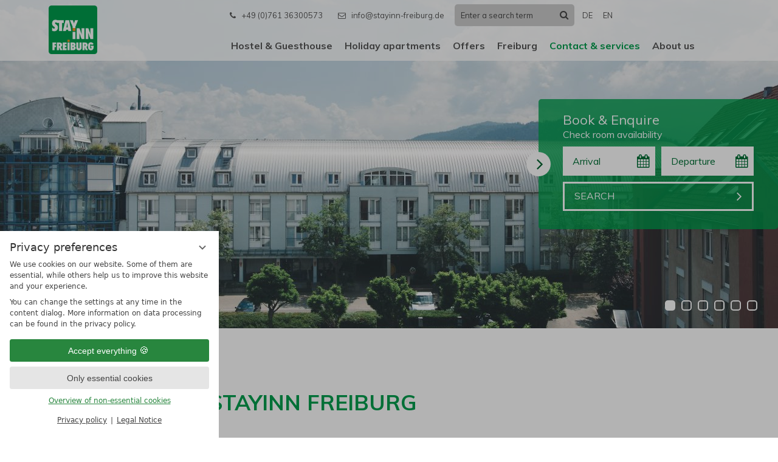

--- FILE ---
content_type: text/html; charset=UTF-8
request_url: https://www.stayinn-freiburg.de/en/contact-services/Directions/
body_size: 13218
content:
<!DOCTYPE html>
<html xmlns="http://www.w3.org/1999/xhtml" lang="en" class="no-touchevents" xml:lang="en"><head><meta http-equiv="Content-Type" content="text/html; charset=UTF-8" /><title>Directions - Contact &amp; services - StayInn Freiburg GmbH</title><meta name="robots" content="index, follow, noodp, noydir" /><meta name="generator" content="Condeon 2.4" /><link rel="canonical" href="https://www.stayinn-freiburg.de/en/contact-services/Directions/" /><meta name="viewport" content="initial-scale=1" /><meta property="og:title" content="Directions, StayInn Freiburg GmbH" /><meta property="og:type" content="website" /><meta property="og:url" content="https://www.stayinn-freiburg.de/en/contact-services/Directions/" /><meta name="twitter:title" content="Directions, StayInn Freiburg GmbH" /><meta name="twitter:card" content="summary_large_image" /><link rel="alternate" hreflang="de" href="https://www.stayinn-freiburg.de/de/kontakt-services/anreise/" /><link rel="alternate" hreflang="en" href="https://www.stayinn-freiburg.de/en/contact-services/Directions/" /><link rel="shortcut icon" type="image/x-icon" href="/static/template-1856/i/favicon.ico" /><script type="text/javascript">
			window['nst_manual_init']=true;
		</script><meta name="msapplication-TileColor" content="#da532c" /><meta name="msapplication-TileImage" content="/mstile-144x144.png" /><meta name="theme-color" content="#ffffff" /><link rel="stylesheet" type="text/css" href="/(cms)/module/pass/5/combine/[base64].4924e934b222.1765455192.css" /><link rel="apple-touch-icon" sizes="57x57" href="/static/template-1803/i/icons/apple-touch-icon.png" /><link rel="icon" type="image/png" href="/static/template-1803/i/icons/favicon-32x32.png" sizes="32x32" /><link rel="icon" type="image/png" href="/static/template-1803/i/icons/favicon-16x16.png" sizes="16x16" /><link rel="icon" type="image/png" href="/static/template-1803/i/icons/android-chrome-192x192.png" sizes="192x192" /><link rel="icon" type="image/png" href="/static/template-1803/i/icons/android-chrome-256x256.png" sizes="256x256" /><link rel="manifest" href="/static/template-1803/i/icons/manifest.json" /><link rel="mask-icon" href="/static/template-1803/i/icons/safari-pinned-tab.svg" color="#c94e42" /><link rel="preload" as="font" type="font/woff2" href="/%28cms%29/module/static/default/content/libs/css/fontawesome-4.7.0/fonts/fontawesome-webfont.woff2?v=4.7.0" crossorigin="" /><link href="https://fonts-api.viomassl.com/css?family=Muli:400,700" rel="preload stylesheet" as="style" type="text/css" /><link rel="preconnect" href="https://fonts-api.viomassl.com" /><style type="text/css">#g799937 .slides:before, #g799937 .slides:after { content:" ";display: table; } #g799937 .slides:after{ clear: both; } #g799937 .slide { position: relative; z-index: 0; display: none; } #g799937 img.slide-img { position: absolute; top: 0; left: 0; width: 100%; height: 100%; z-index: -1; object-fit: cover; } #g799937 .slide:first-child { display: block; } #g799937 .slide:before { content: ''; display: block; padding-bottom: 56.25%; }</style><style type="text/css">div.social-media-source-icon-facebook a {background-image: url("/(cms)/module/static/customer/2/content/social_media/i/icons/3/32/facebook.png");height:32px; width:32px;}div.social-media-source-icon-instagram a {background-image: url("/(cms)/module/static/customer/2/content/social_media/i/icons/3/32/instagram.png");height:32px; width:32px;}div.social-media-source-icon-tripadvisor a {background-image: url("/(cms)/module/static/customer/2/content/social_media/i/icons/3/32/tripadvisor.png");height:32px; width:32px;}div.social-media-source-icon-holidaycheck a {background-image: url("/(cms)/module/static/customer/2/content/social_media/i/icons/3/32/holidaycheck.png");height:32px; width:32px;}</style><style type="text/css">#nst15_map817602 .slides:before, #nst15_map817602 .slides:after { content:" ";display: table; } #nst15_map817602 .slides:after{ clear: both; } #nst15_map817602 .slide { position: relative; z-index: 0; background-size: 100% auto; background-size: cover; background-position: 50% 50%; background-repeat: no-repeat; } #nst15_map817602_1{background-image:url('/(cms)/media/resize/1280x400c/1669643')} @media (max-width:640px){ #nst15_map817602 .slide-1{background-image:url('/(cms)/media/resize/640x300c/1669643')} } @media (min-width:641px) and (max-width:768px){ #nst15_map817602 .slide-1{background-image:url('/(cms)/media/resize/768x400c/1669643')} } @media (min-width:769px) and (max-width:960px){ #nst15_map817602 .slide-1{background-image:url('/(cms)/media/resize/960x400c/1669643')} } @media (min-width:961px) and (max-width:1280px){ #nst15_map817602 .slide-1{background-image:url('/(cms)/media/resize/1280x400c/1669643')} } @media (min-width:1281px) and (max-width:1600px){ #nst15_map817602 .slide-1{background-image:url('/(cms)/media/resize/1600x400c/1669643')} } @media (min-width:1601px){ #nst15_map817602 .slide-1{background-image:url('/(cms)/media/resize/1920x400c/1669643')} }</style><style data-rel="condeon-consentmanager">:root { --tracking-consent-background: #fff; --tracking-consent-text: #444; --tracking-consent-title: #333; --tracking-consent-accent: #28863e; --tracking-consent-accent-hover: #46c864; --tracking-consent-grayed: rgba(0,0,0,0.1); --tracking-consent-footer: #444; } @media (prefers-contrast: more) { :root { --tracking-consent-accent: #186329; } } #condeon-consentmanager { position: fixed; top: auto; left: 0; right: auto; bottom: 0; inset-inline: 0 auto; z-index: 9999; background: #fff; background: var(--tracking-consent-background); border: none; color: #666; color: var(--tracking-consent-text); font-family: var(--tracking-consent-font, system-ui); font-size: 1rem; letter-spacing: 0; padding: 1em; max-height: 100vh; max-height: 100dvh; overflow-y: auto; overscroll-behavior: contain; box-sizing: border-box; line-height: normal; max-width: 22.5rem; max-width: min(100svw, 22.5rem); } #condeon-consentmanager::backdrop { position: fixed; top: 0; left: 0; height: 100%; width: 100%; z-index: 9998; background: black; opacity: 0.3; transition: opacity 1s; pointer-events: none; } @starting-style { #condeon-consentmanager::backdrop { opacity: 0; } } #condeon-consentmanager .consent-buttons { margin: 1rem 0 0.5rem; } #condeon-consentmanager .consentmanager-icon { position: absolute; top: 0; right: 0; color: inherit; font-family: inherit; font-size: 1em; border: 0; padding: .25em; background: none; -webkit-appearance: none; -moz-appearance: none; appearance: none; cursor: pointer; } [dir="rtl"] #condeon-consentmanager .consentmanager-icon { right: auto; left: 0; } #condeon-consentmanager .consentmanager-icon svg { display: block; } #condeon-consentmanager .consentmanager-minimize { display: block; padding: 0.75rem; } #condeon-consentmanager .consentmanager-dismiss circle { stroke: transparent; fill: transparent; stroke-width: 2px; } #condeon-consentmanager .consentmanager-dismiss:hover circle, #condeon-consentmanager .consentmanager-dismiss:focus-visible circle { animation: circleDashArray .5s forwards; } #condeon-consentmanager .consentmanager-icon path { stroke: #666; fill: transparent; stroke-width: 2px; } @keyframes circleDashArray { from { stroke: #666; strole: var(--tracking-consent-text); stroke-dasharray: 0 22 0 22; } to { stroke: #666; strole: var(--tracking-consent-text); stroke-dasharray: 22 0 22 0; } } #condeon-consentmanager h3.consent-head { color: #333; color: var(--tracking-consent-title); font-size: 18px; font-weight: normal; margin: 0 0 .5em; text-transform: none; } #condeon-consentmanager p { margin: .5rem 0; text-transform: none; } #condeon-consentmanager .consent-text p { font-size: .75em; line-height: 1.5; } #condeon-consentmanager .consent-edit-hint { font-size: .75em; font-weight: bold; margin: 1rem 0; display: flex; align-items: center; } #consent-save-override, #condeon-consentmanager .consent-edit-hint-custom { display: none; } #condeon-consentmanager .consent-edit-hint-custom a { text-decoration: underline; text-transform: none; background: none; color: var(--tracking-consent-accent); } #condeon-consentmanager .consent-edit-hint::before { color: #28863e; color: var(--tracking-consent-accent); content: 'i'; width: 1em; height: 1em; font-weight: 400; text-align: center; display: inline-block; border: 1px solid; border-radius: 50%; line-height: 1; margin-right: 0.5em; font-size: 0.75em; } #condeon-consentmanager .consent-button button { display: flex; justify-content: center; align-items: center; border: 0; box-sizing: border-box; line-height: normal; width: 100%; font-size: 0.875em; color: #666; color: var(--tracking-consent-text); background-color: #efefef; background-color: var(--tracking-consent-grayed); border-radius: .25em; padding: .75em; cursor: pointer; text-decoration: none; -webkit-appearance: none; -moz-appearance: none; appearance: none; transition: all .4s; text-transform: none; } #condeon-consentmanager .consent-button button.consentmanager-accent { color: #fff; background: #28863e; background: var(--tracking-consent-accent); } #condeon-consentmanager .consent-button :is(button.consentmanager-accent:hover, button.consentmanager-accent:focus) { background: #46c864; background: var(--tracking-consent-accent-hover); } #condeon-consentmanager .condeon-consentmanager-emoji::before { content: '🍪'; font-size: 1rem; line-height: 1; padding: 0 0.25em; } #condeon-consentmanager .consent-link button { display: flex; justify-content: center; box-sizing: border-box; width: 100%; border: 0; font-size: .75em; padding: .5em; color: rgb(40, 167, 69); background: none; cursor: pointer; text-decoration: underline; font-weight: 700; -webkit-appearance: none; -moz-appearance: none; appearance: none; } #condeon-consentmanager .consent-text-overview { margin: 1rem 0; font-size: 0.75em; } #condeon-consentmanager .consent-custom-overview ul { margin: 1rem 0; } #condeon-consentmanager .consent-custom-overview li { font-size: 0.75em; position: relative; padding-left: 38px; } #condeon-consentmanager .consent-custom-overview li:not(:first-child) { margin-top: 0.5em; } #condeon-consentmanager .consent-custom-overview label { cursor: pointer; } #condeon-consentmanager .consent-custom-overview input { height: 1px; overflow: hidden; width: 1px; position: absolute; clip: rect(1px, 1px, 1px, 1px); clip-path: inset(50%); white-space: nowrap; } #condeon-consentmanager .consent-custom-overview svg { position: absolute; left: 0; } .consentmanager-code:focus + svg { outline: 2px solid var(--tracking-consent-accent); border-radius: 100px; } #condeon-consentmanager .consent-custom-overview path, #condeon-consentmanager .consent-custom-overview circle { transition: all 0.2s; } #condeon-consentmanager .consent-custom-overview path { stroke: #28863e; stroke: var(--tracking-consent-accent); stroke-width: 1; fill: transparent; } #condeon-consentmanager .consent-custom-overview circle { fill: #28863e; fill: var(--tracking-consent-accent); } #condeon-consentmanager .consent-custom-overview :not(:checked) + svg path { stroke: #999999; } #condeon-consentmanager .consent-custom-overview :not(:checked) + svg circle { fill: #999999; } #condeon-consentmanager .consent-custom-overview input:checked + svg circle { cx: 22.5px; } #condeon-consentmanager .consent-custom-overview [data-selectable="no"] svg { cursor: not-allowed; opacity: 0.5; } #condeon-consentmanager .consent-custom-overview [data-selectable="no"] svg path { stroke: #999999; } #condeon-consentmanager .consent-custom-overview [data-selectable="no"] svg circle { fill: #999999; cx: 22.5px; } #condeon-consentmanager .provider-info { display: block; font-style: normal; opacity: 0.75; font-size: .875em; } #condeon-consentmanager .consent-custom-links { text-align: center; margin-top: 0.75rem; } #condeon-consentmanager .consent-custom-links a.consentmanager-accent, #condeon-consentmanager .consent-custom-links a.consentmanager-accent:hover { display: block; font-size: 0.75em; color: ; color: var(--tracking-consent-accent); text-decoration: underline; } #condeon-consentmanager .consent-footer { text-align: center; font-size: .75em; color: #666; color: var(--tracking-consent-footer); margin: 0.75rem 0 0; } #condeon-consentmanager .consent-footer p { margin: 0; } #condeon-consentmanager .consent-footer a, #condeon-consentmanager .consent-footer a:hover { color: inherit; text-decoration: underline; } #condeon-consentmanager .consent-footer span.consent-link-separator:before { display: inline-block; content: "|"; padding: .5em; color: #666; color: var(--tracking-consent-footer); } #condeon-consentmanager[data-mode="normal"] .consent-intro-custom, #condeon-consentmanager[data-mode="normal"] .consent-custom-overview, #condeon-consentmanager[data-mode="normal"] #consent-custom-link-back, #condeon-consentmanager[data-mode="normal"] ~ #condeon-consentmanager-edit, #condeon-consentmanager[data-mode="minimized"] .consent-text, #condeon-consentmanager[data-mode="minimized"] .consent-intro-custom, #condeon-consentmanager[data-mode="minimized"] .consent-custom-overview, #condeon-consentmanager[data-mode="minimized"] .consent-custom-links, #condeon-consentmanager[data-mode="minimized"] .consent-footer, #condeon-consentmanager[data-mode="hidden"], #condeon-consentmanager[data-mode="customize"] .consent-intro-normal, #condeon-consentmanager[data-mode="minimized"] .consent-buttons, #condeon-consentmanager[data-mode="customize"] #consent-custom-link { display: none; } #condeon-consentmanager[data-mode="minimized"] { display: block; overflow-y: hidden; } #condeon-consentmanager[data-mode="minimized"]::backdrop { opacity: 0; } #condeon-consentmanager[data-mode="customize"] .consent-buttons { margin-top: 0.5rem; } #condeon-consentmanager[data-mode="minimized"] h3.consent-head { margin: 0; padding-right: 2.625rem; } #condeon-consentmanager[data-mode="minimized"] .consentmanager-minimize { top: 50%; transform: translateY(-50%) rotate(180deg); } #condeon-consentmanager[data-mode="minimized"] { box-shadow: 0 0 1rem rgba(0,0,0,0.5); } :where(#condeon-consentmanager) :focus-visible { outline: 2px solid var(--tracking-consent-accent); }</style><meta property="og:image" content="https://www.stayinn-freiburg.de/(cms)/media/resize/1024x683c/1647375" /><meta name="twitter:image" content="https://www.stayinn-freiburg.de/(cms)/media/resize/1024x683c/1647375" /><meta property="og:image" content="https://www.stayinn-freiburg.de/(cms)/media/resize/1024x683c/1648621" /><meta property="og:image" content="https://www.stayinn-freiburg.de/(cms)/media/resize/1024x683c/1647388" /><meta property="og:image" content="https://www.stayinn-freiburg.de/(cms)/media/resize/1024x683c/1648622" /><meta property="og:image" content="https://www.stayinn-freiburg.de/(cms)/media/resize/1024x683c/1647374" /><meta property="og:image" content="https://www.stayinn-freiburg.de/(cms)/media/resize/1024x683c/1647372" /></head><body class="browser-chrome browser-chrome-131"><div id="site" class="site subnav-true" data-page-level="2" data-template="1856" data-variant="A" data-smoothscroll="yes"><header id="header" class="header" data-variant="B" data-variant-logo="A"><div class="banner cf"><div class="logo"><a href="/en/" title="Back to the Homepage"><img src="/(cms)/media/resize/size=250x250%2Cscale=fit,quality=70,interlace=1/1647797" alt="StayInn Freiburg GmbH" class="logo-desktop" srcset="/(cms)/media/resize/size=250x250%2Cscale=fit,quality=70,interlace=1/1647797 1x, /(cms)/media/resize/size=500x500%2Cscale=fit/1647797 2x" /><img src="/(cms)/media/resize/size=250x250%2Cscale=fit,quality=70,interlace=1/1662063" alt="StayInn Freiburg GmbH" class="logo-sticky" /></a></div>
<div class="tools"><div class="tool tool-article1" data-pct="20" data-cid="974364"><ul><li class="header-tel"><a href="tel:+4976136300573">+49 (0)761 36300573</a></li><li class="header-email"><a href="mailto:info@stayinn-freiburg.de">info@stayinn-freiburg.de</a></li></ul>
</div><div class="tool tool-search_box1" data-pct="30" data-cid="990417"><div class="cms-module-search cms-module-search-0"><form action="/en/service/search-results/" method="get"><input title="Enter a search term" type="text" class="cms-module-search-input" placeholder="Enter a search term" value="" name="q" /><button type="submit"><span class="cms-module-search-button-text">Search</span></button></form></div></div><div id="nav_menu_button" class="tool menu-button" role="button" tabindex="0"><span class="menu-text">Menu</span></div><span class="desktop-lang"><ul class="lang-menu"><li class="alternative"><a href="/de/kontakt-services/anreise/" class="lang-link" title="Anreise (DE)">DE</a></li><li class="current"><a href="/en/contact-services/Directions/" class="lang-link" title="Directions (EN)">EN</a></li></ul></span></div><nav id="nav_0" class="nav-level-0" data-variant="B" data-hover="yes"><div class="menu-items" id="nav_menu"><span class="mobile-lang"><ul class="lang-menu"><li class="alternative"><a href="/de/kontakt-services/anreise/" class="lang-link" title="Anreise (DE)">DE</a></li><li class="current"><a href="/en/contact-services/Directions/" class="lang-link" title="Directions (EN)">EN</a></li></ul></span><ul class="main-menu"><li class="main-menu-item menu-1 menu-single"><div class="main-menu-item-name single"><a href="/en/hostel-guesthouse/" class="main-menu-link">Hostel &amp; Guesthouse</a></div><div class="main-menu-handle"></div></li><li class="main-menu-item menu-2"><div class="main-menu-item-name"><a href="/en/holiday-apartments/" class="main-menu-link">Holiday apartments</a></div><div class="main-menu-handle"></div><ul class="sub-menu"><li class="overlay-title cf"><a href="#close" class="close"></a><span>Holiday apartments</span></li><li class="sub-menu-overview"><a href="/en/holiday-apartments/">Holiday apartments main page</a></li><li class="sub-menu-item"><a href="/en/holiday-apartments/apartments-and--maisonettes-in-fischerau/">Apartments and maisonettes in the old town of Fischerau</a></li><li class="sub-menu-item"><a href="/en/holiday-apartments/old-town-suites-and-holiday-flats-in-fischerau/">Old Town lofts, suites and holiday flats in the Fischerau in Freiburg</a></li><li class="sub-menu-item"><a href="/en/holiday-apartments/city-apartment-theater/">City apartment at the municipal theatre</a></li><li class="sub-menu-item"><a href="/en/holiday-apartments/city-apartment-in-zylinder/">City apartment in Zylinder</a></li><li class="sub-menu-item"><a href="/en/holiday-apartments/heart-of-the-city-suite/">Heart of the City suite</a></li><li class="sub-menu-item"><a href="/en/holiday-apartments/holiday-apartment-in-the-guesthouse/">Holiday apartment in the Guesthouse</a></li></ul></li><li class="main-menu-item menu-3 menu-single"><div class="main-menu-item-name single"><a href="/en/offers/" class="main-menu-link">Offers</a></div><div class="main-menu-handle"></div></li><li class="main-menu-item menu-4"><div class="main-menu-item-name"><a href="/en/freiburg/" class="main-menu-link">Freiburg</a></div><div class="main-menu-handle"></div><ul class="sub-menu"><li class="overlay-title cf"><a href="#close" class="close"></a><span>Freiburg</span></li><li class="sub-menu-overview"><a href="/en/freiburg/">Freiburg main page</a></li><li class="sub-menu-item"><a href="/en/freiburg/freiburg-map/">Map of Freiburg</a></li><li class="sub-menu-item"><a href="/en/freiburg/culutre-events/">Culture &amp; events</a></li><li class="sub-menu-item"><a href="/en/freiburg/excursion-tips/">Excursion tips</a></li></ul></li><li class="main-menu-item menu-5 active open-mobile"><div class="main-menu-item-name"><a href="/en/contact-services/" class="main-menu-link">Contact &amp; services</a></div><div class="main-menu-handle"></div><ul class="sub-menu"><li class="overlay-title cf"><a href="#close" class="close"></a><span>Contact &amp; services</span></li><li class="sub-menu-overview"><a href="/en/contact-services/">Contact &amp; services main page</a></li><li class="sub-menu-item"><a href="/en/contact-services/location/">Location</a></li><li class="sub-menu-item active"><a href="/en/contact-services/Directions/">Directions</a></li><li class="sub-menu-item"><a href="/en/contact-services/furnishings/">Furnishings</a></li><li class="sub-menu-item"><a href="/en/contact-services/payment-cancellation-conditions/">Payment &amp; Cancellation Conditions</a></li><li class="sub-menu-item"><a href="/en/contact-services/self-catering-and-restaurants/">Self-Catering &amp; Restaurants</a></li><li class="sub-menu-item"><a href="/en/contact-services/impressions/">Impressions</a></li></ul></li><li class="main-menu-item menu-6 menu-single"><div class="main-menu-item-name single"><a href="/en/about-us/" class="main-menu-link">About us</a></div><div class="main-menu-handle"></div></li><div class="mobile-search"><div class="cms-module-search cms-module-search-"><form action="" method="get"><input title="Enter a search term" type="text" class="cms-module-search-input" placeholder="Enter a search term" value="" name="q" /><button type="submit"><span class="cms-module-search-button-text">Search</span></button></form></div></div></ul></div>
</nav></div><div class="gallery"><div id="g799937" class="gal"><ul class="slides"><li class="slide slide-1 on"><img src="/(cms)/media/resize/1024x768c,q75i/1647375" class="slide-img" sizes="100vw" srcset="/(cms)/media/resize/320x180c/1647375 320w, /(cms)/media/resize/640x360c/1647375 640w, /(cms)/media/resize/768x432c/1647375 768w, /(cms)/media/resize/1024x576c/1647375 1024w, /(cms)/media/resize/1280x720c/1647375 1280w, /(cms)/media/resize/1600x900c/1647375 1600w, /(cms)/media/resize/1920x1080c/1647375 1920w" alt="&#10;&#10;" fetchpriority="high" /></li><li class="slide slide-2 on"><img src="/(cms)/media/resize/1024x768c,q75i/1648621" class="slide-img" sizes="100vw" srcset="/(cms)/media/resize/320x180c/1648621 320w, /(cms)/media/resize/640x360c/1648621 640w, /(cms)/media/resize/768x432c/1648621 768w, /(cms)/media/resize/1024x576c/1648621 1024w, /(cms)/media/resize/1280x720c/1648621 1280w, /(cms)/media/resize/1600x900c/1648621 1600w, /(cms)/media/resize/1920x1080c/1648621 1920w" alt="&#10;&#10;" /></li><li class="slide slide-3"><img src="/(cms)/media/resize/640x0c,q60i/1647388" class="slide-img slide-img-lazy" data-src="/(cms)/media/resize/1024x768c,q75i/1647388" data-sizes="100vw" data-srcset="/(cms)/media/resize/320x180c/1647388 320w, /(cms)/media/resize/640x360c/1647388 640w, /(cms)/media/resize/768x432c/1647388 768w, /(cms)/media/resize/1024x576c/1647388 1024w, /(cms)/media/resize/1280x720c/1647388 1280w, /(cms)/media/resize/1600x900c/1647388 1600w, /(cms)/media/resize/1920x1080c/1647388 1920w" alt="&#10;&#10;" /></li><li class="slide slide-4"><img src="/(cms)/media/resize/640x0c,q60i/1648622" class="slide-img slide-img-lazy" data-src="/(cms)/media/resize/1024x768c,q75i/1648622" data-sizes="100vw" data-srcset="/(cms)/media/resize/320x180c/1648622 320w, /(cms)/media/resize/640x360c/1648622 640w, /(cms)/media/resize/768x432c/1648622 768w, /(cms)/media/resize/1024x576c/1648622 1024w, /(cms)/media/resize/1280x720c/1648622 1280w, /(cms)/media/resize/1600x900c/1648622 1600w, /(cms)/media/resize/1920x1080c/1648622 1920w" alt="&#10;&#10;" /></li><li class="slide slide-5"><img src="/(cms)/media/resize/640x0c,q60i/1647374" class="slide-img slide-img-lazy" data-src="/(cms)/media/resize/1024x768c,q75i/1647374" data-sizes="100vw" data-srcset="/(cms)/media/resize/320x180c/1647374 320w, /(cms)/media/resize/640x360c/1647374 640w, /(cms)/media/resize/768x432c/1647374 768w, /(cms)/media/resize/1024x576c/1647374 1024w, /(cms)/media/resize/1280x720c/1647374 1280w, /(cms)/media/resize/1600x900c/1647374 1600w, /(cms)/media/resize/1920x1080c/1647374 1920w" alt="&#10;&#10;" /></li><li class="slide slide-6 on"><img src="/(cms)/media/resize/1024x768c,q75i/1647372" class="slide-img" sizes="100vw" srcset="/(cms)/media/resize/320x180c/1647372 320w, /(cms)/media/resize/640x360c/1647372 640w, /(cms)/media/resize/768x432c/1647372 768w, /(cms)/media/resize/1024x576c/1647372 1024w, /(cms)/media/resize/1280x720c/1647372 1280w, /(cms)/media/resize/1600x900c/1647372 1600w, /(cms)/media/resize/1920x1080c/1647372 1920w" alt="&#10;&#10;" /></li></ul></div><div class="header-widget" data-variant="B"><div class="nst15-widget open cf" id="widget_974381" data-variant="B"><div class="widget-handle"></div><form class="widget-form-book" name="cst_box_book" method="get" action="/de/service/zimmer/vsc.php" aria-label="Room booking form" id="cst_box_book"><label class="widget-title" for="widget_974381_book"><span class="title">Book &amp; Enquire</span><span class="subtitle"><br />Check room availability</span></label><label class="widget-date widget-date-from"><span class="visuallyhidden">Arrival</span><input name="calendar_date_from" readonly="readonly" type="text" id="widget_974381_date_from" placeholder="Arrival" /></label><label class="widget-date widget-date-to"><span class="visuallyhidden">Departure</span><input name="calendar_date_to" readonly="readonly" type="text" id="widget_974381_date_to" placeholder="Departure" /></label><label class="widget-button widget-button-book"><span class="visuallyhidden">Book</span><input type="submit" name="submitbook" value="Search" id="widget_974381_book" /></label><label class="widget-button widget-button-inquire"><span class="visuallyhidden">Enquire</span><input type="submit" name="submitinquire" value="Enquire" id="widget_974381_inquire" onclick="this.form.action='/de/service/zimmer/transaction.php'" /></label><input type="hidden" name="c[id_hotel]" value="4650" /></form></div></div></div></header><main id="main"><nav class="grp breadcrumb" aria-label="Breadcrumb Navigation"><div class="grp-mem"><ol class="breadcrumb" itemscope="itemscope" itemtype="http://schema.org/BreadcrumbList"><li class="breadcrumb-item home" itemprop="itemListElement" itemscope="itemscope" itemtype="http://schema.org/ListItem"><a rel="home" itemprop="item" href="/en/"><span itemprop="name">Homepage</span></a><meta itemprop="position" content="0" /></li><li class="breadcrumb-item" itemprop="itemListElement" itemscope="itemscope" itemtype="http://schema.org/ListItem"><a itemprop="item" href="/en/contact-services/"><span itemprop="name">Contact &amp; services</span></a><meta itemprop="position" content="1" /></li><li class="breadcrumb-item" itemprop="itemListElement" itemscope="itemscope" itemtype="http://schema.org/ListItem"><a itemprop="item" href="/en/contact-services/Directions/"><span itemprop="name">Directions</span></a><meta itemprop="position" content="2" /></li></ol></div></nav>
<section class="grp grp-single grp-single-20 grp-974493 grp-bg-none" data-pct="20" data-cid="974493"><div class="grp-mem grp-mem-20" data-pct="20" data-cid="974493"><h1>How to get to StayInn Freiburg</h1>
<h2>By car</h2>
<p>Leave the A5 at exit 62-Freiburg-Mitte towards Freiburg/Titisee-Neustadt. Stay on B31a.</p>
<p><strong>Emissions stickers:</strong> To drive in the inner city of Freiburg you must have a green emissions sticker on your car <a href="http://www.freiburg.de/pb/,Lde/232967.html" target="_blank">Further information</a></p>
</div></section><section class="grp grp-modules grp-modules-20-20 grp-974503 grp-bg-nebenfarbe" data-attr-hintergrund="nebenfarbe" data-pct="109" data-cid="974503"><div class="grp-mem grp-mem-20" data-pct="20" data-cid="974500"><h2>Arrival Hostel &amp; Guesthouse</h2>
</div><div class="grp-mem grp-mem-20" data-attr-layout="spalte-doppelbreite" data-pct="20" data-cid="974499"><h3>Guests of the Freiburg Hostel &amp; Guesthouse</h3>
<p>Take the exit B31 FR-Stühlinger/FR-Haslach. Turn left into Freiburg Stühlinger onto<br />
Eschholzstraße. After the gas station turn right into Stühlingerstraße.</p>
<p><strong>Adress</strong>: Strühlingerstr. 24a, Freiburg im Breisgau. Stühlingerstr. 24a is located on the left hand</p>
<p>side behind Restaurant Kucci.</p>
<p><strong>Parking</strong>: PLEASE NOTE: In almost all surrounding streets you need to pay to park your car. In</p>
<p>front of our building parking is not permitted. You can find ticket machines at the corner of<br />
Stühlingerstr./Rennerstr. Free parking is only permitted at Ferdinand-Weiß Straße. If you want to<br />
book parking with us for 7 Euros per night in our underground parking lot, please let us know<br />
before your arrival.</p>
</div></section><section class="grp grp-modules grp-modules-20-20 grp-974504 grp-bg-nebenfarbe grp-bg-repeat" data-attr-hintergrund="nebenfarbe" data-pct="109" data-cid="974504"><div class="grp-mem grp-mem-20" data-pct="20" data-cid="974502"><h2>Arrival Holiday Apartments</h2>
</div><div class="grp-mem grp-mem-20" data-attr-layout="spalte-doppelbreite" data-pct="20" data-cid="974501"><h3 class="accordion">Guests in City apartment Cylinder</h3>
<p>You will get your key for the apartment Cylinder from our StayInn Hostel &amp; Guesthouse reception, please follow the directions above.</p>
<p><strong>Address</strong>: Ferdinand-Weiß-Straße 5, 79106 Freiburg im Breisgau. Ferdinand-Weiß-Straße 5, 79106 Freiburg im Breisgau.</p>
<p><strong>Parking</strong>: If you are travelling by car, parking is free on Ferdinand-Weiß-Straße. In case you would like to park your car in a closed parking lot, please let us know. It costs 5 Euros per night..<br />
<br /></p>
<h3 class="accordion">Guests of the holiday apartments in the Fischerau</h3>
<p>Guests staying at our Holiday Flats Fischerau Old Town Apartments &amp; Maisonette Fischerau<br />
<strong>Address</strong>: Fischerau 30, Freiburg im Breisgau<br />
<br />
Old Town Loft and Suite Fischerau<br />
<strong>Address</strong>: Fischerau 26, Freiburg im Breisgau<br />
<br />
<strong>Parking</strong>: Parking lot Martinstor (11 Euros per day) or KGII University (13 Euros per day). Both parking lots are located 3 minutes from your flat.<br />
Free parking is available 15 minutes from your flat.<br />
<br /></p>
<h3 class="accordion">Guests staying at city apartment municipal theater</h3>
<p><strong>Address</strong>: Moltkestraße 22, Freiburg im Breisgau</p>
<p><strong>Parking</strong>: You can book parking here for €5 per night, suitable only for small vehicles.<br />
<br /></p>
<h3 class="accordion">Gäste der city suite at the Concert Hall</h3>
<p><strong><strong>Address</strong>: </strong>Sedanstraße 34, Freiburg im Breisgau</p>
<p><strong>Parking</strong>: The parking garage Konzerthaus (20 €/day) is only a  one-minute walk away. The parking garage "Deutsche Bahn" is only afive-minute walk away. (€7.50/day).</p>
</div></section><section class="grp grp-modules grp-modules-20-20-20 grp-974506 grp-layout-spalten grp-bg-none" data-attr-layout="spalten" data-pct="109" data-cid="974506" data-children="2"><div class="grp-mem grp-mem-20 grp-row-full" data-attr-layout="spalte-volle-breite" data-pct="20" data-cid="974498"><h2>Arrival by train</h2>
<p>Take the train to Freiburg im Breisgau main station. The StayInn Freiburg Hostel &amp; Guesthouse is approx. 500 m away. </p>
</div><div class="grp-mem grp-mem-20 grp-row" data-pct="20" data-cid="974494"><p><strong>To walk from the coach station</strong></p>
<p>Walk across the blue bridge to the other side of the railway tracks. At the end of the bridge you<br />
reach Wentzingerstraße. Turn left and follow Wentzingerstraße. After about 300m turn right on<br />
Stühlingerstraße. Our house is on the left side in the backyard where the Praxisklinik is (cross the<br />
private parking area next to Stühlingerstraße 24). In the building at the back (24a, building B) you’ll<br />
find StayInn Freiburg Hostel &amp; Guesthouse on the 2nd and 3rd floor.</p>
</div><div class="grp-mem grp-mem-20 grp-row" data-pct="20" data-cid="974497"><strong>Walking from the Central Train Station (Hauptbahnhof):</strong><br />
<p>Take the footpath underneath the train tracks towards “Westausgang” and turn left into<br />
Wentzingerstraße. Keep walking straight and turn right into Stühlingerstraße. Turn left right before<br />
the underground parking. Behind Restaurant Kucci turn left again and walk up to the second floor<br />
in building B. There you’ll find our reception.</p>
</div></section></main><footer class="footer"><div class="anchor"><a href="#site" id="site_anchor" aria-label="Back to the top"></a></div><div class="footer-infos"><section class="grp grp-modules grp-modules-109-109 grp-974387 grp-layout-spalten grp-bg-none" data-attr-layout="spalten" data-pct="109" data-cid="974387" data-children="2"><div class="grp-mem grp-mem-109 grp-row" data-attr-layout="spalten" data-pct="109" data-cid="974389"><div class="grp grp-modules grp-modules-20-20 grp-974389 grp-layout-spalten grp-bg-none" data-attr-layout="spalten" data-pct="109" data-cid="974389" data-children="2"><div class="grp-mem grp-mem-20 grp-row" data-pct="20" data-cid="974368"><p><strong>Contact</strong></p>
<p>StayInn Freiburg<br />
Hostel &amp; Guesthouse<br />
Stühlingerstr. 24a<br />
79106 Freiburg</p>
<p><a href="mailto:%20info@stayinn-freiburg.de">info@stayinn-freiburg.de<br /></a>Tel.: +49 (0)761 36300573</p>
</div><div class="grp-mem grp-mem-20 grp-row" data-pct="20" data-cid="974374"><p><strong>Reception Opening Hours:</strong></p>
<p>Monday - Friday: 9am – 10pm<br />
Saturday &amp; Sunday: 11am – 9pm</p>
<p>It is essential to let us know if you arrive outside our reception hours.</p>
<p><a class="cta" href="/en/contact-services/Directions/">Directions</a></p>
</div></div></div><div class="grp-mem grp-mem-109 grp-row" data-pct="109" data-cid="974390"><div class="grp grp-modules grp-modules-20-20-19-109 grp-974390 grp-bg-none" data-pct="109" data-cid="974390"><div class="grp-mem grp-mem-20" data-pct="20" data-cid="974369"><p><strong>Links &amp; reviews</strong></p>
</div><div class="grp-mem grp-mem-20" data-pct="20" data-cid="974371"><ul class="separator-list"><li><a href="/en/contact-services/location/">Map of Freiburg</a></li><li><a href="/en/contact-services/">Contact us</a></li><li><a href="/en/service/online-booking/">Book online</a></li><li><a href="/en/service/enquiry/">Booking enquiries</a></li><li><a href="/en/service/rooms/">Rooms</a></li><li><a href="/en/about-us/">About us</a></li><li><a href="/en/service/sitemap/">Sitemap</a></li><li><a href="/en/service/privacy/">Data privacy statement</a></li><li><a href="./?consent_edit=1">Data protection settings</a></li></ul>
</div><div class="grp-mem grp-mem-19" data-pct="19" data-cid="991249"><ul class="lang-menu"><li class="alternative"><a href="/de/kontakt-services/anreise/" class="lang-link" title="Anreise (DE)">DE</a></li><li class="current"><a href="/en/contact-services/Directions/" class="lang-link" title="Directions (EN)">EN</a></li></ul></div><div class="grp-mem grp-mem-109" data-pct="109" data-cid="974394"><div class="grp grp-modules grp-modules-20-102 grp-974394 grp-bg-none" data-pct="109" data-cid="974394"><div class="grp-mem grp-mem-20" data-pct="20" data-cid="974370"><p class="symple-heading text-align-left"><strong><br />
You also find us on:</strong></p>
</div><div class="grp-mem grp-mem-102" data-pct="94" data-cid="812152"><div class="social-media-layout-layer social-media-icons-3"><div class="social-media-size-32"><div class="social-media"><div class="social-media-source-container social-media-source-container-facebook"><div class="social-media-source-icon social-media-source-icon-facebook"><a href="https://www.facebook.com/StayInnFreiburg/" class="social-media-source-icon" title="Facebook" onclick="this.target=&quot;_blank&quot;;"></a></div></div><div class="social-media-source-container social-media-source-container-instagram"><div class="social-media-source-icon social-media-source-icon-instagram"><a href="https://www.instagram.com/stayinn_freiburg/" class="social-media-source-icon" title="Instagram" onclick="this.target=&quot;_blank&quot;;"></a></div></div><div class="social-media-source-container social-media-source-container-tripadvisor"><div class="social-media-source-icon social-media-source-icon-tripadvisor"><a href="https://www.tripadvisor.de/Hotel_Review-g187281-d6383501-Reviews-StayInn_Freiburg_Hostel_Guesthouse-Freiburg_im_Breisgau_Baden_Wurttemberg.html" class="social-media-source-icon" title="Tripadvisor" onclick="this.target=&quot;_blank&quot;;"></a></div></div><div class="social-media-source-container social-media-source-container-holidaycheck"><div class="social-media-source-icon social-media-source-icon-holidaycheck"><a href="https://www.holidaycheck.de/hi/stayinn-freiburg-hostel-gaestehaus/c3e3bc67-85e5-3aa4-8825-e5b46ec65ca2" class="social-media-source-icon" title="HolidayCheck" onclick="this.target=&quot;_blank&quot;;"></a></div></div><div id="social-media-source-layer" class="social-media-source-layer"><div class="social-media-source-layer-box"><div class="social-media-source-layer-box-top-center"></div><div class="social-media-source-layer-box-top-left"></div><div class="social-media-source-layer-box-top-right"></div><div class="social-media-source-layer-box-middle-left"><div class="social-media-source-layer-box-middle-right"><div class="social-media-source-layer-box-content"><a href="#" class="social-media-source-layer-close"><span>x</span></a><div id="social-media-source-layer-box-content-sources"></div></div></div></div><div class="social-media-source-layer-box-bottom-left"></div><div class="social-media-source-layer-box-bottom-right"></div><div class="social-media-source-layer-box-bottom-center"></div></div></div></div></div></div></div></div></div></div></div></section><section class="grp grp-single grp-single-87 grp-817602 grp-layout-karte grp-bg-none grp-bg-repeat" data-attr-layout="karte" data-pct="94" data-cid="974403"><div class="grp-mem grp-mem-87" data-attr-layout="karte" data-pct="94" data-cid="974403"><form onsubmit="this.target='_blank'"><input id="nst15_map817602_input" class="nst15-map-input" type="text" title="Your address" placeholder="Your address" /><button id="nst15_map817602_submit" class="nst15-map-submit">Route</button></form><div id="nst15_map817602" class="nst15-map nst15-map-interactive"><ul class="slides"><li class="slide slide-1"></li></ul></div></div></section></div><div class="footer-partners"><div class="grp cf"><div class="vioma"><a href="https://www.vioma.de/" title="vioma — Wir machen Ihr Hotel erfolgreich" rel="nofollow" onclick="window.open(this.href+'?utm_source=StayInn Freiburg GmbH&amp;utm_medium=logo&amp;utm_campaign=Condeon%20vioma%20Footer%20Logos');return false;"><span class="visuallyhidden">vioma GmbH</span></a></div><div class="grp-mem"><a href="https://www.holidaycheck.de/hi/stayinn-freiburg-hostel-gaestehaus/c3e3bc67-85e5-3aa4-8825-e5b46ec65ca2" target="_blank"><img alt="Logo Recommended on HolidayCheck 2017" src="/media/54321/holidaycheck-reco-17-logo-1685666.png" style="margin-right: 24px;" width="100" height="100" /></a> <a href="https://www.booking.com/hotel/de/stayinn-hostel-und-gaestehaus.de.html" target="_blank"><img alt="Logo Guest Review Award 2016 von Booking.com" src="/media/54321/award-stayinn-hostel-und-gaestehaus-1685667.jpg" style="margin-right: 24px;" width="100" height="100" /></a> <a href="https://www.hotel.de/de/stayinn-hostel-und-gaestehaus/hotel-401235/" target="_blank"><img alt="Logo Top Rated Hotel 2016 von Hotel.de" src="/media/54321/hotel-de-1685668.png" height="100" width="85" /></a>
</div></div></div></footer></div><div id="layout"></div><div></div><dialog id="condeon-consentmanager" aria-labelledby="consent-headline" data-mode="hidden" data-nosnippet="nosnippet"><button class="consentmanager-icon consentmanager-minimize" type="button" onclick="condeon_consentmanager.overlay_mode('minimized')" title="Minimize overlay"><svg width="30" height="30" viewBox="0 0 30 30" aria-hidden="true"><path d="M10,12.5 L15,17.5 L20,12.5"></path></svg></button><div class="consent-intro consent-intro-normal"><h3 class="consent-head" id="consent-headline">Privacy preferences</h3><div class="consent-text" tabindex="0"><p>We use cookies on our website. Some of them are essential, while others help us to improve this website and your experience.</p><p>You can change the settings at any time in the content dialog. More information on data processing can be found in the privacy policy.</p></div></div><div class="consent-intro consent-intro-custom"><h3 class="consent-head">Overview of non-essential cookies</h3></div><div class="consent-custom-overview" id="consent-custom-overview"><p class="consent-text-overview">You can activate and deactivate the Tags / Trackers / Analyse-Tools individually here.</p><ul class="consent-providers"></ul><p class="consent-button" id="custom-consent-save"><button type="button" class="consentmanager-accent" onclick="condeon_consentmanager.submit(2)">Accept selected</button></p></div><div class="consent-buttons"><p class="consent-button" id="consent-save"><button type="button" class="consentmanager-accent" onclick="condeon_consentmanager.submit(1)">Accept everything<span class="condeon-consentmanager-emoji"></span></button></p><p class="consent-button" id="consent-save-no-consent"><button type="button" onclick="condeon_consentmanager.submit(0)" autofocus="autofocus">Only essential cookies</button></p></div><p class="consent-custom-links"><a id="consent-custom-link" href="#" class="consentmanager-accent" onclick="condeon_consentmanager.custom(); return false;">Overview of non-essential cookies</a><a id="consent-custom-link-back" href="#" class="consentmanager-accent" onclick="condeon_consentmanager.custom_back(); return false;">Back</a></p><div class="consent-footer"><p><a href="/(cms)/module/pass/90/redir-legal/privacy/en#module-legal-privacy-start" rel="nofollow">Privacy policy</a><span class="consent-link-separator"></span><a href="/(cms)/module/pass/90/redir-legal/legal/en" rel="nofollow">Legal Notice</a></p></div></dialog><div id="condeon-consentmanager-codes"></div><script type="text/javascript">var _lib_load_libs_loaded = {"reset":true,"jQuery-UI":true,"fontawesome":true,"jQuery-fancybox":true,"general":true,"jQuery":true,"jQuery-flexslider":true,"dotdotdot":true,"nst":true}</script><script type="text/javascript" fetchpriority="high" src="/(cms)/module/pass/5/combine/[base64].93fd297ad6d0.1765455192.js"></script><script type="text/javascript" data-rel="g799937">(function(){ let reducedMotion = window.matchMedia('(prefers-reduced-motion: reduce)').matches; let reducedData = window.matchMedia('(prefers-reduced-data: reduce)').matches; jQuery('#g799937').flexslider( { controlNav: true, slideshow: !reducedMotion, slideshowSpeed: reducedMotion ? 0 : 5000, animationSpeed: reducedMotion ? 0 : 1000, fadeFirstSlide: false, directionNav: true, prevText:'', nextText:'', animationLoop: true, before:function(s){ var next_slide = $( s.slides.slice( s.animatingTo - 1, s.animatingTo + 2 ) ).addClass('on'); next_slide.find('img.slide-img-lazy').each( function(i,el){ var $el = $(el); $el.attr( { "src": $el.data('src'), "srcset": $el.data('srcset'), "sizes": $el.data('sizes'), "data-src": null, "data-srcset": null, "data-sizes": null } ).removeClass('slide-img-lazy'); } ); }, animation: 'fade' } ); })();</script><script type="text/javascript">!( function($, me){ $('#widget_974381_date_from').datepicker({ closeText: 'X', prevText: '', nextText: '', dateFormat: 'dd.mm.yy', firstDay: 1, beforeShowDay: me.cal_avail || $.noop, isRTL: false, minDate: ( window.calendar_avail_tf ? me.date_convert( calendar_avail_tf[0][0], 'ymd', 'Date' ) : '0' ), onClose: function( dateText ) { if( !dateText ){ return; } $('#widget_974381_date_to').val('').datepicker('show'); }, }).bind('change',function(ev){ $( ev.target.labels ).addClass('changed') } ); } )( window.jQuery, window.nst2015 ); !( function($, me){ $('#widget_974381_date_to').datepicker({ closeText: 'X', prevText: '', nextText: '', dateFormat: 'dd.mm.yy', firstDay: 1, beforeShowDay: me.cal_avail || $.noop, isRTL: false, minDate: me.date_convert( new Date(), 'Date', 'Date', 1 ), beforeShow: function( input, inst ){ var startDate = $('#widget_974381_date_from').datepicker('getDate'); if( startDate ){ inst.settings.minDate = me.date_convert( startDate, 'Date', 'Date', 1 ); inst.settings.maxDate = me.date_convert( startDate, 'Date', 'Date', 28 ); } } }).bind('change',function(ev){ $( ev.target.labels ).addClass('changed') } ); } )( window.jQuery, window.nst2015 );</script><script type="text/javascript">
			if( typeof sml != 'undefined' ){
				sml.settings.layer = '#social-media-source-layer';
				sml.settings.position_x = 0;
				sml.settings.position_y = 0;
				
			}
		</script><script type="text/javascript">( function($,me){ $('#nst15_map817602').one('click', function(){ me.map_generate( $(this), [47.995043, 7.835485], { zoom:'16', apikey: 'AIzaSyDQVYNRlqej8iRdGnIHCdrYzSbYv0IPzM8' } ); }); })( jQuery, window.nst2015 );</script><script src="/(cms)/module/static/customer/2/website/tracking_code/js/tao-shim.js" type="text/javascript"></script><script type="text/javascript">
						var tao_page_language = 'en';
					</script><script type="text/javascript" data-rel="condeon-consentmanager">window.condeon_consentmanager = {}; condeon_consentmanager._dialog = document.getElementById('condeon-consentmanager'); condeon_consentmanager.submit = function(state) { var eventName = state == 0 ? 'CondeonTrackingDisabled' : 'CondeonTrackingEnabled'; var event; if (typeof Event === 'function') { event = new Event(eventName) } else { event = document.createEvent('HTMLEvents'); event.initEvent(eventName, true, true); } document.dispatchEvent(event); if (condeon_consentmanager.save(state)) { condeon_consentmanager.load_codes(); } condeon_consentmanager.overlay_mode('hidden'); }; condeon_consentmanager.custom = function() { condeon_consentmanager._dialog.setAttribute('data-mode', 'customize'); condeon_consentmanager._dialog.querySelector('.consent-providers input, .consent-button button')?.focus(); return false; }; condeon_consentmanager.custom_back = function() { condeon_consentmanager._dialog.setAttribute('data-mode', 'normal'); return false; }; condeon_consentmanager.remove_edit_param = function(state) { var p = '?consent_edit=1'; if (document.location.search == p) { history.replaceState({state: state}, document.title, document.location.href.replace(p, '')); } history.replaceState( {state: state}, document.title, document.location.href.replace('?consent_edit=1','') ); }; condeon_consentmanager.save = function(state) { var now = new Date(); var expiration = new Date(now.getFullYear(), now.getMonth(), now.getDate()+60).toUTCString(); var samesite = document.location.protocol == 'https:' ? '; secure; SameSite=Lax' : '; SameSite=Lax'; var editButton = document.getElementById('condeon-consentmanager-edit'); var codes = condeon_consentmanager.codes_selected(state); var returnStatus = false; condeon_consentmanager.remove_edit_param(state); if (editButton) { editButton.setAttribute('data-state', state); } if (codes.length == 0) { document.cookie = 'tracking_consent=0; path=/' + samesite; returnStatus = true; } else if (state == 1 || state == 2) { document.cookie = 'tracking_consent=c' + codes.join() + '; path=/; expires=' + expiration + samesite; returnStatus = true; } else { document.cookie = 'tracking_consent=0; path=/' + samesite; } if( !condeon_consentmanager.cookie_get() ) { console.warn('Condeon: tracking_consent cookie could not be set'); condeon_consentmanager.overlay_mode('hidden'); returnStatus = false; } return returnStatus; }; condeon_consentmanager.codes_selected = function(state) { var codes = []; switch (state) { case 1: codes = []; break; case 2: var checked = document.querySelectorAll('.consentmanager-code:checked'); for (var i = 0, len = checked.length; i!=len; i++) { codes.push(checked[i].value); } break; } return codes; }; condeon_consentmanager.load_codes = function() { var xhr = new XMLHttpRequest(); var cookie = condeon_consentmanager.cookie_get(); if( !cookie || cookie == 0 ) { return; } xhr.onload = function() { if (xhr.status == 200) { condeon_consentmanager.run_codes(xhr.responseText); } }; xhr.open('GET', '/(cms)/module/pass/96/codes/load/?tao_object=0&codes=' + cookie ); xhr.send(); }; condeon_consentmanager.run_codes = function(responseText) { var domelement = document.getElementById('condeon-consentmanager-codes'); domelement.innerHTML = responseText; var scripts = []; var ret = domelement.childNodes; for (var i = 0; ret[i]; i++) { if (ret[i].nodeName) { if (ret[i].nodeName.toLowerCase() === 'script') { if ((!ret[i].type || ret[i].type.toLowerCase() === 'text/javascript')) { scripts.push(ret[i].parentNode ? ret[i].parentNode.removeChild(ret[i]) : ret[i]); } } } } for (script in scripts) { condeon_consentmanager.run_script(scripts[script]); } }; condeon_consentmanager.run_script = function(elem) { var data = (elem.text || elem.textContent || elem.innerHTML || ''); var head = document.getElementsByTagName('head')[0] || document.documentElement; var script = document.createElement('script'); script.type = 'text/javascript'; script.appendChild(document.createTextNode(data)); if (elem.getAttribute('src')) { script.src = elem.getAttribute('src'); } head.insertBefore(script, head.firstChild); head.removeChild(script); if (elem.parentNode) { elem.parentNode.removeChild(elem); } }; condeon_consentmanager.overlay_mode = function(mode) { var curMode = condeon_consentmanager._dialog.getAttribute('data-mode'); var prevMode = condeon_consentmanager._dialog.getAttribute('data-mode-prev') || 'normal'; if (mode == 'minimized' && mode == curMode) { mode = prevMode; } if (mode === 'hidden' || mode === 'minimized') { condeon_consentmanager._dialog.close(); } else { condeon_consentmanager._dialog.showModal(); } condeon_consentmanager._dialog.setAttribute('data-mode-prev', curMode); condeon_consentmanager._dialog.setAttribute('data-mode', mode); }; condeon_consentmanager.cookie_get = function() { var codes = ''; document.cookie.split(';').forEach(function(str) { var parts = str.trim().split('='); if (parts[0] == 'tracking_consent') { codes = parts[1]; } }); return codes; }; condeon_consentmanager.set_checkboxes = function() { var chk = document.querySelectorAll('#consent-custom-overview input'); var numChecked = 0; var cookie = condeon_consentmanager.cookie_get(); if (/^c(\d+(,\d+)*)$/.test(cookie)) { var codes = cookie.substr(1).split(','); for (var i=0, len=chk.length; i!=len; i++) { chk[i].checked = codes.indexOf(chk[i].value) != -1; if (chk[i].checked) { numChecked++; } } if (numChecked) { if (chk.length !== numChecked) { document.getElementById('consent-edit-hint-accepted').style.display = 'none'; document.getElementById('consent-edit-hint-custom').style.display = 'block'; document.getElementById('consent-close').style.display = 'none'; document.getElementById('consent-save-override').style.display = 'block'; } } } }; condeon_consentmanager._dialog.addEventListener('keydown',function(e) { if (e.key === 'Escape') { condeon_consentmanager.submit(0); } }); document.body.insertBefore(condeon_consentmanager._dialog,document.body.firstChild); condeon_consentmanager.set_checkboxes(); condeon_consentmanager.overlay_mode('normal');</script></body></html>
